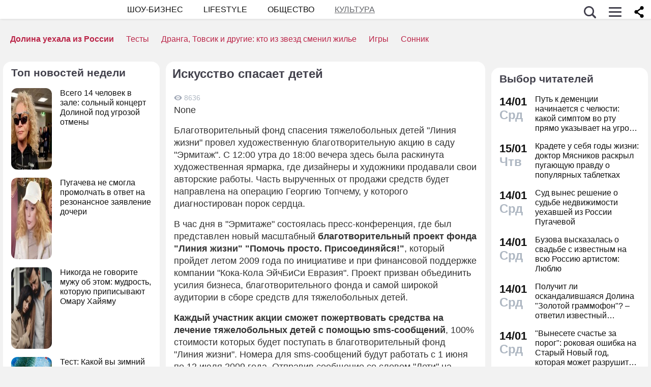

--- FILE ---
content_type: application/javascript; charset=utf-8
request_url: https://fundingchoicesmessages.google.com/f/AGSKWxWi-7srcttnyUYfrJsgzcx6ezxAY-vcxvryL0XkScklneq_hyULaY9PEIWX_kN35QHaDZm7GTlzVDvSJc_K2LhrhffGL8-pvd-hodRV4pA1CuvZSvEp_sgtvizMxo438dmb8yHTZw==?fccs=W251bGwsbnVsbCxudWxsLG51bGwsbnVsbCxudWxsLFsxNzY4NTAzMzEyLDI1MjAwMDAwMF0sbnVsbCxudWxsLG51bGwsW251bGwsWzcsOSw2XSxudWxsLDIsbnVsbCwiZW4iLG51bGwsbnVsbCxudWxsLG51bGwsbnVsbCwxXSwiaHR0cHM6Ly9kbmkucnUvY3VsdHVyZS8yMDA5LzYvMTAvMTY4MjE2Lmh0bWwiLG51bGwsW1s4LCJNOWxrelVhWkRzZyJdLFs5LCJlbi1VUyJdLFsxOSwiMiJdLFsxNywiWzBdIl0sWzI0LCIiXSxbMjksImZhbHNlIl1dXQ
body_size: 205
content:
if (typeof __googlefc.fcKernelManager.run === 'function') {"use strict";this.default_ContributorServingResponseClientJs=this.default_ContributorServingResponseClientJs||{};(function(_){var window=this;
try{
var np=function(a){this.A=_.t(a)};_.u(np,_.J);var op=function(a){this.A=_.t(a)};_.u(op,_.J);op.prototype.getWhitelistStatus=function(){return _.F(this,2)};var pp=function(a){this.A=_.t(a)};_.u(pp,_.J);var qp=_.Zc(pp),rp=function(a,b,c){this.B=a;this.j=_.A(b,np,1);this.l=_.A(b,_.Nk,3);this.F=_.A(b,op,4);a=this.B.location.hostname;this.D=_.Dg(this.j,2)&&_.O(this.j,2)!==""?_.O(this.j,2):a;a=new _.Og(_.Ok(this.l));this.C=new _.bh(_.q.document,this.D,a);this.console=null;this.o=new _.jp(this.B,c,a)};
rp.prototype.run=function(){if(_.O(this.j,3)){var a=this.C,b=_.O(this.j,3),c=_.dh(a),d=new _.Ug;b=_.fg(d,1,b);c=_.C(c,1,b);_.hh(a,c)}else _.eh(this.C,"FCNEC");_.lp(this.o,_.A(this.l,_.Ae,1),this.l.getDefaultConsentRevocationText(),this.l.getDefaultConsentRevocationCloseText(),this.l.getDefaultConsentRevocationAttestationText(),this.D);_.mp(this.o,_.F(this.F,1),this.F.getWhitelistStatus());var e;a=(e=this.B.googlefc)==null?void 0:e.__executeManualDeployment;a!==void 0&&typeof a==="function"&&_.Qo(this.o.G,
"manualDeploymentApi")};var sp=function(){};sp.prototype.run=function(a,b,c){var d;return _.v(function(e){d=qp(b);(new rp(a,d,c)).run();return e.return({})})};_.Rk(7,new sp);
}catch(e){_._DumpException(e)}
}).call(this,this.default_ContributorServingResponseClientJs);
// Google Inc.

//# sourceURL=/_/mss/boq-content-ads-contributor/_/js/k=boq-content-ads-contributor.ContributorServingResponseClientJs.en_US.M9lkzUaZDsg.es5.O/d=1/exm=ad_blocking_detection_executable,kernel_loader,loader_js_executable,web_iab_tcf_v2_signal_executable/ed=1/rs=AJlcJMzanTQvnnVdXXtZinnKRQ21NfsPog/m=cookie_refresh_executable
__googlefc.fcKernelManager.run('\x5b\x5b\x5b7,\x22\x5b\x5bnull,\\\x22dni.ru\\\x22,\\\x22AKsRol-Sa6n-d-PtsSoBuNPWRasbqe6-d9m7oylWr9_PBOQ8blXgyUciNRvTTcAqrteuSgaKzWa4-AS2KrDZJx3T1OzhFrIWMgSkNrKPLmzFm3ePqrOgd_gC6NXcahy2Kkt-aIPskOS0tdhh7TvhJ9aK9Ch9jx42Bw\\\\u003d\\\\u003d\\\x22\x5d,null,\x5b\x5bnull,null,null,\\\x22https:\/\/fundingchoicesmessages.google.com\/f\/AGSKWxWomqQbXFUzUZNHUfIC4QxHICJE8COThwvOFO7Il0PKO-kIh5n5O-6p2RowVDDcF0xHpG8FCk0RXdOBFCh4CZfFwqYDuzqHwI_s22XZrj86I-enIhVctLwVH0wEwYKq5-jR5--bnQ\\\\u003d\\\\u003d\\\x22\x5d,null,null,\x5bnull,null,null,\\\x22https:\/\/fundingchoicesmessages.google.com\/el\/AGSKWxVSh-FVtiVxQpbhgJVzfM0o_2y2jF_u4Ijj34IFcYQeNWdi9DH6Kf3yaUFfDIJ3qCiO8c1lk4DZvPanB9bvW1LDkdq2600HxhxkSfFVQthewFhvpyKnGJUzSpMj63tb13eeVr1xzw\\\\u003d\\\\u003d\\\x22\x5d,null,\x5bnull,\x5b7,9,6\x5d,null,2,null,\\\x22en\\\x22,null,null,null,null,null,1\x5d,null,\\\x22Privacy and cookie settings\\\x22,\\\x22Close\\\x22,null,null,null,\\\x22Managed by Google. Complies with IAB TCF. CMP ID: 300\\\x22\x5d,\x5b3,1\x5d\x5d\x22\x5d\x5d,\x5bnull,null,null,\x22https:\/\/fundingchoicesmessages.google.com\/f\/AGSKWxXxsyZB7_V3Owkp-4L0hNQu9__y7lyRs_0V8PZr1sKm7cD7GnVDviTktgzk-9bnf6IVnUmMeEKkS1XeqXU_2EtKkLJdVwBkwZkjz7A6VDMTGXSGfnbDaBvoG5rOLeB8c_XhOfWGNw\\u003d\\u003d\x22\x5d\x5d');}

--- FILE ---
content_type: application/javascript; charset=utf-8
request_url: https://fundingchoicesmessages.google.com/f/AGSKWxWbl7vq1ykyfmWkwRsnrBf9nwDzvHGzo5KkXqrTAkegH9MkTBJpLMr4Ryc-zrtxgeUu3hZJqWjiiOGP1yMaE5ZS0bT8H9QCDwJN6Ic4g7b7LrxMWIzxqWNOeZKm7jFeB3VSGKFo46VMNetLGjYTY73_44T9soCOjSpLaxl6O9Cap7byRHbKuA9NMgDt/_.advertmarket./beta-ad.?adv_type=/ad.ams./ad120x60.
body_size: -1291
content:
window['c716cf6e-13a6-4762-be38-164e704de15f'] = true;